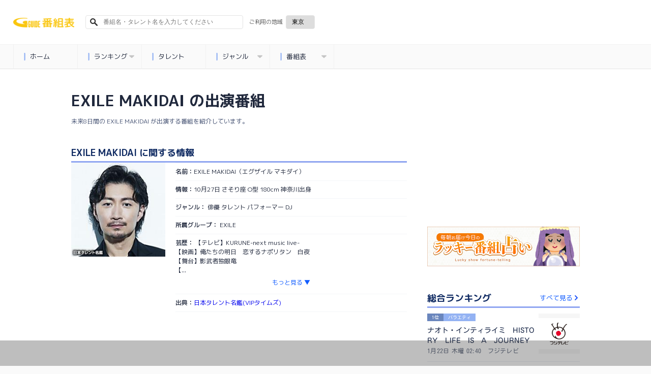

--- FILE ---
content_type: text/html; charset=utf-8
request_url: https://bangumi.org/talents/1453
body_size: 11917
content:
<!DOCTYPE html>
<html lang="ja">
<head>
  <meta http-equiv="Content-Type" content="text/html; charset=UTF-8">
  <meta http-equiv="content-language" content="ja">
  <meta http-equiv="Pragma" content="no-cache">
  <meta http-equiv="Cache-Control" content="no-cache">
  <meta http-equiv="Expires" content="0">
  <meta charset="utf-8">
  <meta name="viewport" content="width=device-width, initial-scale=1.0, user-scalable=no"/>
  <meta name="google" content="notranslate">
  <link href="https://fonts.googleapis.com/css?family=M+PLUS+1p:400,500,700,800&display=swap&subset=japanese" rel="stylesheet">
  <link rel="icon" type="image/x-icon" href="https://bangumi.org/assets/favicon-a259208a1fa8f2059791c6b31d982740b11a5cce9d925a1e713919d1986c1f46.ico" />
  <link rel="apple-touch-icon-precomposed apple-touch-icon" type="image/png" href="https://bangumi.org/assets/apple_touch_icon-cc0e0f453617a05aeda0376b38a9c4b8cddb248ea0db0ea358e3ff0c7f2d1152.png" sizes="120x120" />

  <link rel="stylesheet" href="https://bangumi.org/assets/application-38b9a2acef6e5163b30fd4f8153a8d2059e0fa3bdc88bab80cce5953a739bb57.css" media="all" data-turbolinks-track="false" />

  
  <meta name='description' content="EXILE MAKIDAI（エグザイル マキダイ）の未来8日間のテレビとラジオの出演番組情報です。"/>
  <meta name='keywords' content="EXILE MAKIDAI,テレビ,ラジオ,テレビ出演,ラジオ出演,番組,出演番組"/>
  <meta property="og:title" content="EXILE MAKIDAI（エグザイル マキダイ）の出演番組一覧 - 番組表.Gガイド[放送局公式情報満載]"/>
  <meta property='og:description' content="EXILE MAKIDAI（エグザイル マキダイ）の未来8日間のテレビとラジオの出演番組情報です。"/>
  <meta property="og:url" content="https://bangumi.org/talents/1453"/>
  <meta property="og:image" content="https://bangumi.org/assets/talent_og_image-1f3d9c7f29381312db89f0f425d72bef9914a082789bff517a17a20dfd967770.jpg">

  <link rel="canonical" href="https://bangumi.org/talents/1453"/>

  <meta name="twitter:card" content="summary_large_image">
  <meta name="twitter:title" content="EXILE MAKIDAI（エグザイル マキダイ）の出演番組一覧 - 番組表.Gガイド[放送局公式情報満載]">
  <meta name="twitter:description" content="EXILE MAKIDAI（エグザイル マキダイ）の未来8日間のテレビとラジオの出演番組情報です。">
  <meta name="twitter:image:src" content="https://bangumi.org/assets/talent_og_image-1f3d9c7f29381312db89f0f425d72bef9914a082789bff517a17a20dfd967770.jpg">
  <meta name='pv' content="{&quot;category&quot;:&quot;pv&quot;,&quot;name&quot;:&quot;EXILE MAKIDAI&quot;,&quot;talentId&quot;:1453}"/>

  <script>
    var pageSlots = [
      {
        slotName: '/80183133/ggb_talent_banner_320x100',
        sizes: [320, 100],
        divId: 'div-gpt-ad-1632707236363-0',
        hbEnabled: true,
      }, {
        slotName: '/80183133/ggb_talent_banner_320x100_for_pc',
        sizes: [320, 100],
        divId: 'div-gpt-ad-1632815889202-0',
        hbEnabled: true,
      }, {
        slotName: '/80183133/ggb_talent_banner_320x100',
        sizes: [[320, 100], [320, 50]],
        divId: 'div-gpt-ad-1710408163133-1',
        hbEnabled: true
      }, {
        slotName: '/80183133/ggb_talent_banner_320x100',
        sizes: [[320, 100], [320, 50]],
        divId: 'div-gpt-ad-1710408163133-2',
        hbEnabled: true
      }, {
        slotName: '/80183133/ggb_talent_banner_320x100',
        sizes: [[320, 100], [320, 50]],
        divId: 'div-gpt-ad-1710408163133-3',
        hbEnabled: true
      }, {
        slotName: '/80183133/ggb_talent_banner_320x100',
        sizes: [[320, 100], [320, 50]],
        divId: 'div-gpt-ad-1710408163133-4',
        hbEnabled: true
      }, {
        slotName: '/80183133/ggb_talent_banner_320x100',
        sizes: [[320, 100], [320, 50]],
        divId: 'div-gpt-ad-1710408163133-5',
        hbEnabled: true
      }, {
        slotName: '/80183133/ggb_talent_banner_320x100',
        sizes: [[320, 100], [320, 50]],
        divId: 'div-gpt-ad-1710408163133-6',
        hbEnabled: true
      }, {
        slotName: '/80183133/ggb_talent_banner_320x100',
        sizes: [[320, 100], [320, 50]],
        divId: 'div-gpt-ad-1710408163133-7',
        hbEnabled: true
      }, {
        slotName: '/80183133/ggb_talent_banner_320x100',
        sizes: [[320, 100], [320, 50]],
        divId: 'div-gpt-ad-1710408163133-8',
        hbEnabled: true
      }, {
        slotName: '/80183133/ggb_talent_banner_320x100',
        sizes: [[320, 100], [320, 50]],
        divId: 'div-gpt-ad-1710408163133-9',
        hbEnabled: true
      }, {
        slotName: '/80183133/ggb_talent_banner_320x100',
        sizes: [[320, 100], [320, 50]],
        divId: 'div-gpt-ad-1710408163133-11',
        hbEnabled: true
      }, {
        slotName: '/80183133/ggb_talent_banner_320x100',
        sizes: [[320, 100], [320, 50]],
        divId: 'div-gpt-ad-1710408163133-12',
        hbEnabled: true
      }, {
        slotName: '/80183133/ggb_talent_banner_320x100',
        sizes: [[320, 100], [320, 50]],
        divId: 'div-gpt-ad-1710408163133-13',
        hbEnabled: true
      }, {
        slotName: '/80183133/ggb_talent_banner_320x100',
        sizes: [[320, 100], [320, 50]],
        divId: 'div-gpt-ad-1710408163133-14',
        hbEnabled: true
      }, {
        slotName: '/80183133/ggb_talent_banner_320x100',
        sizes: [[320, 100], [320, 50]],
        divId: 'div-gpt-ad-1710408163133-15',
        hbEnabled: true
      }, {
        slotName: '/80183133/ggb_talent_banner_320x100',
        sizes: [[320, 100], [320, 50]],
        divId: 'div-gpt-ad-1710408163133-16',
        hbEnabled: true
      }, {
        slotName: '/80183133/ggb_talent_banner_320x100',
        sizes: [[320, 100], [320, 50]],
        divId: 'div-gpt-ad-1710408163133-17',
        hbEnabled: true
      }, {
        slotName: '/80183133/ggb_talent_banner_320x100',
        sizes: [[320, 100], [320, 50]],
        divId: 'div-gpt-ad-1710408163133-18',
        hbEnabled: true
      }, {
        slotName: '/80183133/ggb_talent_banner_320x100',
        sizes: [[320, 100], [320, 50]],
        divId: 'div-gpt-ad-1710408163133-19',
        hbEnabled: true
      },
    ];
  </script>


  <meta name="csrf-param" content="authenticity_token" />
<meta name="csrf-token" content="-dyxcVr8X3k99YO2GGJ3zz5bn2s73kHkGrxKtY3bFuWAySnqsarfHy-8Sv4xUo8BTmEv4zGVmvXGUYxMjWVtCw" />

  <title>EXILE MAKIDAI（エグザイル マキダイ）の出演番組一覧 - 番組表.Gガイド[放送局公式情報満載]</title>

      <!-- Global site tag (gtag.js) - Google Analytics -->
      <script async src="https://www.googletagmanager.com/gtag/js?id=UA-69270791-1"></script>
      <script>
        window.dataLayer = window.dataLayer || [];
        function gtag(){dataLayer.push(arguments);}
        gtag('js', new Date());
        gtag('config', 'UA-69270791-1');
      </script>

  <!-- Google Adsリマケタグ YouTube広告用 -->
  <!-- Global site tag (gtag.js) - Google Ads: 726821081 -->
  <script async src="https://www.googletagmanager.com/gtag/js?id=AW-726821081"></script>
  <script>
    window.dataLayer = window.dataLayer || [];
    function gtag(){dataLayer.push(arguments);}
    gtag('js', new Date());
    gtag('config', 'AW-726821081');
  </script>

  <!-- Google Adsリマケタグ ATRAC -->
  <script async src="https://www.googletagmanager.com/gtag/js?id=AW-11040871062"></script>
  <script>
    window.dataLayer = window.dataLayer || [];
    function gtag(){dataLayer.push(arguments);}
    gtag('js', new Date());
    gtag('config', 'AW-11040871062');
  </script>

  <script type="text/javascript" src="//j.zucks.net.zimg.jp/rt?aid=c355536b16" async></script>

  <!-- Geniee Wrapper Head Tag -->
  <script>
    window.gnshbrequest = window.gnshbrequest || {cmd:[]};
    window.gnshbrequest.cmd.push(function(){
      window.gnshbrequest.registerPassback("1552746");
      window.gnshbrequest.registerPassback("1554473");
      window.gnshbrequest.registerPassback("1578719");
      window.gnshbrequest.registerPassback("1578720");
      window.gnshbrequest.registerPassback("1578721");
      window.gnshbrequest.registerPassback("1578722");
      window.gnshbrequest.registerPassback("1590658");  // issues-569
      window.gnshbrequest.registerPassback("1591163");  // issues-569
      window.gnshbrequest.forceInternalRequest();
    });
  </script>
  <script async src="https://securepubads.g.doubleclick.net/tag/js/gpt.js"></script>
  <script async src="https://cpt.geniee.jp/hb/v1/214315/540/wrapper.min.js"></script>
  <!-- /Geniee Wrapper Head Tag -->
  <script>
  var shareSlots = [
    {
      slotName: '/80183133/ggb_footer_overlay_banner',
      sizes: [[320, 50], [728, 90], [320, 100]],
      divId: 'div-gpt-ad-1707379061182-0',
      hbEnabled: true,
    }, {
      slotName: '/80183133/ggb_right_rectangle',
      sizes: [300, 250],
      divId: 'div-gpt-ad-1710851236427-0',
      hbEnabled: true,
    }, {
      slotName: '/80183133/ggb_footer_rectangle',
      sizes: [300, 250],
      divId: 'div-gpt-ad-1710850938679-0',
      hbEnabled: true,
    }
  ];
  let allSlots = [...shareSlots];

  const hasPageSlots = () => {
    return typeof pageSlots !== "undefined" && Array.isArray(pageSlots)
  }

  if (hasPageSlots()) {
    allSlots.push(...pageSlots);
  }
</script>
<!-- load DM wrapper containing PBJS library -->
<script async src="https://micro.rubiconproject.com/prebid/dynamic/14032.js"></script>
<script async src="https://securepubads.g.doubleclick.net/tag/js/gpt.js"></script>
<script>
  console.log(allSlots);
  const FAILSAFE_TIMEOUT = 3000;
  var slot;
  var hbSlots = [];
  var nonhbSlots = [];

  window.pbjs = window.pbjs || { que: [] };
  window.googletag = window.googletag || { cmd: [] };
  googletag.cmd.push(function() {
    googletag.pubads().disableInitialLoad();
    googletag.pubads().setTargeting("area", "42");
    googletag.pubads().enableSingleRequest();
    googletag.enableServices();
    // define slots
    allSlots.forEach(function(item) {
      slot = googletag.defineSlot(item.slotName, item.sizes, item.divId);
      slot.addService(googletag.pubads());
      if (item.hbEnabled) {
        hbSlots.push(slot);
      } else {
        nonhbSlots.push(slot);
      }
    });
    if (hbSlots.length) {
      // make an async header bidding request then refresh the header bidding slots
      requestHeaderBids().then(() => {
        googletag.pubads().refresh(hbSlots);
      });
    }
    if (nonhbSlots.length) {
      // make a refresh for the non header bidding slots
      googletag.pubads().refresh(nonhbSlots);
    }
  });

  function requestHeaderBids() {
    // call async promise object for DM
    const dmRequest = new Promise(resolve => {
      // request bids through DM and resolve on bids back
      pbjs.que.push(() => {
        pbjs.rp.requestBids({
          gptSlotObjects: hbSlots,
          callback: () => {
            googletag.cmd.push(() => {
              pbjs.setTargetingForGPTAsync();
            });
            return resolve();
          }
        });
      });
    });
    // return promise object when both APS and DM promise objects are resolved or if failsafe timeout expires
    return new Promise(resolve => {
      Promise.race([
        Promise.all([dmRequest]),
        new Promise(res => setTimeout(res, FAILSAFE_TIMEOUT))
      ]).then(() => {
        resolve();
      });
    });
  }
</script>
</head>
<body>
  <div id="ca-interstitial-ad-container"></div>

<script type="text/javascript">
const isSp = window.matchMedia("(max-width: 1000px)").matches;
const caAdContainer = document.getElementById("ca-interstitial-ad-container");

const html = isSp
  ? `
    <div class="ca_profitx_ad_container ca_profitx_mediaid_5751 ca_profitx_pageid_36955">
      <div class="ca_profitx_ad" data-ca-profitx-ad data-ca-profitx-tagid="43387" data-ca-profitx-spotid="pfxad_43387" data-ca-profitx-pageid="36955"></div>
      <div class="ca_profitx_ad" data-ca-profitx-ad data-ca-profitx-tagid="43388" data-ca-profitx-spotid="pfxad_43388" data-ca-profitx-pageid="36955"></div>
    </div>
  `
  : `
    <div class="ca_profitx_ad_container ca_profitx_mediaid_5751 ca_profitx_pageid_36956">
      <div class="ca_profitx_ad" data-ca-profitx-ad data-ca-profitx-tagid="43389" data-ca-profitx-spotid="pfxad_43389" data-ca-profitx-pageid="36956"></div>
      <div class="ca_profitx_ad" data-ca-profitx-ad data-ca-profitx-tagid="43390" data-ca-profitx-spotid="pfxad_43390" data-ca-profitx-pageid="36956"></div>
    </div>
  `;

caAdContainer.innerHTML = html;

const script = document.createElement("script");
script.src = "https://cdn.caprofitx.com/media/5751/pfx.js";
script.type = "text/javascript";
script.charset = "utf-8";
script.async = true;
script.setAttribute("data-ca-profitx-js", "");
script.setAttribute(
  "data-ca-profitx-pageid",
  isSp ? "36955" : "36956"
);
document.body.appendChild(script);
console.log(`ca_profitx_ad is ${isSp ? "sp" : "pc"}`);
</script>
  <!-- DCA用DV360 remarketing用iframeタグ -->
  <!--
  Start of Floodlight Tag: Please do not remove
  Activity name of this tag: ipg_ggb_retargeting202104
  URL of the webpage where the tag is expected to be placed: https://bangumi.org/
  This tag must be placed between the <body> and </body> tags, as close as possible to the opening tag.
  Creation Date: 04/25/2021
  -->
  <script type="text/javascript">
  var axel = Math.random() + "";
  var a = axel * 10000000000000;
  document.write('<iframe src="https://10835457.fls.doubleclick.net/activityi;src=10835457;type=invmedia;cat=ipg_g00;dc_lat=;dc_rdid=;tag_for_child_directed_treatment=;tfua=;npa=;gdpr=${GDPR};gdpr_consent=${GDPR_CONSENT_755};ord=' + a + '?" width="1" height="1" frameborder="0" style="display:none"></iframe>');
  </script>
  <noscript>
  <iframe src="https://10835457.fls.doubleclick.net/activityi;src=10835457;type=invmedia;cat=ipg_g00;dc_lat=;dc_rdid=;tag_for_child_directed_treatment=;tfua=;npa=;gdpr=${GDPR};gdpr_consent=${GDPR_CONSENT_755};ord=1?" width="1" height="1" frameborder="0" style="display:none"></iframe>
  </noscript>
  <!-- End of Floodlight Tag: Please do not remove -->
  <!-- DCA用DV360 remarketing用iframeタグ / END -->



<header id="pc_header" class="hide_and_show_pc">
	<ul class="first_line">
  <li>
    <a href="/">
        <div>
          <img alt="番組表.Gガイド[放送局公式情報満載]" src="https://bangumi.org/assets/title_logo2-a8f7139a74103c437b1aaf825ca44f8ac5e7aa4982968edf8022d00763fc13ee.png" />
        </div>
    </a>
  </li>


  <li id="js-search-box-pc">
    <form action="/search" id="search_form" method="get">
      <input type="text" name="q" id="sbox-pc" placeholder="番組名・タレント名を入力してください">
      <input type="hidden" name="area_code" id="search_area_code_pc">
      <img src="https://bangumi.org/assets/fa-search-fa300afd28b05b8649c0bf4266b070b3d9c01d3833d3f845bfc3a02f327eef1a.svg">
    </form>
  </li>

  <li class="selection_region" id="selection-region">
    <form id="selection_region">
      <p>ご利用の地域</p>
      <div class="btn-select">
        <select name="areaSection" id="pcAreaSection" class="select"><option value="1">札幌</option>
<option value="8">函館</option>
<option value="3">旭川</option>
<option value="9">帯広</option>
<option value="10">釧路</option>
<option value="12">北見</option>
<option value="6">室蘭</option>
<option value="13">青森</option>
<option value="16">岩手</option>
<option value="19">宮城</option>
<option value="22">秋田</option>
<option value="25">山形</option>
<option value="28">福島</option>
<option selected="selected" value="42">東京</option>
<option value="45">神奈川</option>
<option value="37">埼玉</option>
<option value="40">千葉</option>
<option value="31">茨城</option>
<option value="33">栃木</option>
<option value="35">群馬</option>
<option value="50">山梨</option>
<option value="51">長野</option>
<option value="56">新潟</option>
<option value="73">愛知</option>
<option value="60">石川</option>
<option value="67">静岡</option>
<option value="62">福井</option>
<option value="58">富山</option>
<option value="76">三重</option>
<option value="64">岐阜</option>
<option value="84">大阪</option>
<option value="81">京都</option>
<option value="85">兵庫</option>
<option value="93">和歌山</option>
<option value="91">奈良</option>
<option value="79">滋賀</option>
<option value="101">広島</option>
<option value="98">岡山</option>
<option value="96">島根</option>
<option value="95">鳥取</option>
<option value="105">山口</option>
<option value="112">愛媛</option>
<option value="110">香川</option>
<option value="109">徳島</option>
<option value="116">高知</option>
<option value="117">福岡</option>
<option value="126">熊本</option>
<option value="123">長崎</option>
<option value="131">鹿児島</option>
<option value="129">宮崎</option>
<option value="127">大分</option>
<option value="122">佐賀</option>
<option value="134">沖縄</option>
<option value="120">北九州</option></select>
      </div>
    </form>
  </li>
</ul>

	<nav class="category_menu_pull_down" itemscope="itemscope" itemtype="http://schema.org/SiteNavigationElement">
  <ul id="menu">
    <li><a href="/" class="js-logging" data-content="{&quot;category&quot;:&quot;event&quot;,&quot;action&quot;:&quot;menu_click&quot;,&quot;menu&quot;:&quot;home&quot;}"><img class="stop" src="https://bangumi.org/assets/fa-stop-2f7ec92eec8490057f67a85c7b238752f39aea58cacdfdfe87bc2ae343022eca.svg">ホーム</a>
    </li>
    <li><a class="js-logging" data-content="{&quot;category&quot;:&quot;event&quot;,&quot;action&quot;:&quot;menu_click&quot;,&quot;menu&quot;:&quot;home&quot;}"><img class="stop" src="https://bangumi.org/assets/fa-stop-2f7ec92eec8490057f67a85c7b238752f39aea58cacdfdfe87bc2ae343022eca.svg">ランキング<img class="down" src="https://bangumi.org/assets/fa-caret-down-6665ac125ebe7cc14d2c06ff6255906f1d5e3a5ac5c3ed911ddcc8200b97419b.svg"></a>
      <ul class="sub">
        <li><a href="/ranking/" class="js-logging" data-content="{&quot;category&quot;:&quot;event&quot;,&quot;action&quot;:&quot;menu_click&quot;,&quot;menu&quot;:&quot;ranking&quot;}"><img class="stop" src="https://bangumi.org/assets/fa-stop-2f7ec92eec8490057f67a85c7b238752f39aea58cacdfdfe87bc2ae343022eca.svg">総合</a></li>
        <li><a href="/ranking/?genre_id=2" class="js-logging" data-content="{&quot;category&quot;:&quot;event&quot;,&quot;action&quot;:&quot;menu_click&quot;,&quot;menu&quot;:&quot;ranking&quot;}"><img class="stop" src="https://bangumi.org/assets/fa-stop-2f7ec92eec8490057f67a85c7b238752f39aea58cacdfdfe87bc2ae343022eca.svg">ドラマ</a></li>
        <li><a href="/ranking/?genre_id=5" class="js-logging" data-content="{&quot;category&quot;:&quot;event&quot;,&quot;action&quot;:&quot;menu_click&quot;,&quot;menu&quot;:&quot;ranking&quot;}"><img class="stop" src="https://bangumi.org/assets/fa-stop-2f7ec92eec8490057f67a85c7b238752f39aea58cacdfdfe87bc2ae343022eca.svg">バラエティ</a></li>
        <li><a href="/ranking/?genre_id=8" class="js-logging" data-content="{&quot;category&quot;:&quot;event&quot;,&quot;action&quot;:&quot;menu_click&quot;,&quot;menu&quot;:&quot;ranking&quot;}"><img class="stop" src="https://bangumi.org/assets/fa-stop-2f7ec92eec8490057f67a85c7b238752f39aea58cacdfdfe87bc2ae343022eca.svg">アニメ</a></li>
        <li><a href="/ranking/?genre_id=4" class="js-logging" data-content="{&quot;category&quot;:&quot;event&quot;,&quot;action&quot;:&quot;menu_click&quot;,&quot;menu&quot;:&quot;ranking&quot;}"><img class="stop" src="https://bangumi.org/assets/fa-stop-2f7ec92eec8490057f67a85c7b238752f39aea58cacdfdfe87bc2ae343022eca.svg">音楽</a></li>
        <li><a href="/ranking/?genre_id=3" class="js-logging" data-content="{&quot;category&quot;:&quot;event&quot;,&quot;action&quot;:&quot;menu_click&quot;,&quot;menu&quot;:&quot;ranking&quot;}"><img class="stop" src="https://bangumi.org/assets/fa-stop-2f7ec92eec8490057f67a85c7b238752f39aea58cacdfdfe87bc2ae343022eca.svg">スポーツ</a></li>
      </ul>
    </li>
    <li><a href="/talents/" class="js-logging" data-content="{&quot;category&quot;:&quot;event&quot;,&quot;action&quot;:&quot;menu_click&quot;,&quot;menu&quot;:&quot;talents&quot;}"><img class="stop" src="https://bangumi.org/assets/fa-stop-2f7ec92eec8490057f67a85c7b238752f39aea58cacdfdfe87bc2ae343022eca.svg">タレント</a>
    </li>
    <li><a class="js-logging" data-content="{&quot;category&quot;:&quot;event&quot;,&quot;action&quot;:&quot;menu_click&quot;,&quot;menu&quot;:&quot;genres&quot;}"><img class="stop" src="https://bangumi.org/assets/fa-stop-2f7ec92eec8490057f67a85c7b238752f39aea58cacdfdfe87bc2ae343022eca.svg">ジャンル<img class="down" src="https://bangumi.org/assets/fa-caret-down-6665ac125ebe7cc14d2c06ff6255906f1d5e3a5ac5c3ed911ddcc8200b97419b.svg"></a>
      <ul class="sub">
        <li><a href="/genres/drama" class="js-logging" data-content="{&quot;category&quot;:&quot;event&quot;,&quot;action&quot;:&quot;menu_click&quot;,&quot;menu&quot;:&quot;genres&quot;}"><img class="stop" src="https://bangumi.org/assets/fa-stop-2f7ec92eec8490057f67a85c7b238752f39aea58cacdfdfe87bc2ae343022eca.svg">ドラマ</a></li>
        <li><a href="/genres/anime" class="js-logging" data-content="{&quot;category&quot;:&quot;event&quot;,&quot;action&quot;:&quot;menu_click&quot;,&quot;menu&quot;:&quot;genres&quot;}"><img class="stop" src="https://bangumi.org/assets/fa-stop-2f7ec92eec8490057f67a85c7b238752f39aea58cacdfdfe87bc2ae343022eca.svg">アニメ</a></li>
        <li><a href="/genres/variety" class="js-logging" data-content="{&quot;category&quot;:&quot;event&quot;,&quot;action&quot;:&quot;menu_click&quot;,&quot;menu&quot;:&quot;genres&quot;}"><img class="stop" src="https://bangumi.org/assets/fa-stop-2f7ec92eec8490057f67a85c7b238752f39aea58cacdfdfe87bc2ae343022eca.svg">バラエティ</a></li>
        <li><a href="/genres/music" class="js-logging" data-content="{&quot;category&quot;:&quot;event&quot;,&quot;action&quot;:&quot;menu_click&quot;,&quot;menu&quot;:&quot;genres&quot;}"><img class="stop" src="https://bangumi.org/assets/fa-stop-2f7ec92eec8490057f67a85c7b238752f39aea58cacdfdfe87bc2ae343022eca.svg">音楽</a></li>
        <li><a href="/genres/sports" class="js-logging" data-content="{&quot;category&quot;:&quot;event&quot;,&quot;action&quot;:&quot;menu_click&quot;,&quot;menu&quot;:&quot;genres&quot;}"><img class="stop" src="https://bangumi.org/assets/fa-stop-2f7ec92eec8490057f67a85c7b238752f39aea58cacdfdfe87bc2ae343022eca.svg">スポーツ</a></li>
        <li><a href="/genres/movie" class="js-logging" data-content="{&quot;category&quot;:&quot;event&quot;,&quot;action&quot;:&quot;menu_click&quot;,&quot;menu&quot;:&quot;genres&quot;}"><img class="stop" src="https://bangumi.org/assets/fa-stop-2f7ec92eec8490057f67a85c7b238752f39aea58cacdfdfe87bc2ae343022eca.svg">映画</a></li>
      </ul>
    </li>
    <li><a class="js-logging" data-content="{&quot;category&quot;:&quot;event&quot;,&quot;action&quot;:&quot;menu_click&quot;,&quot;menu&quot;:&quot;td&quot;}"><img class="stop" src="https://bangumi.org/assets/fa-stop-2f7ec92eec8490057f67a85c7b238752f39aea58cacdfdfe87bc2ae343022eca.svg">番組表<img class="down" src="https://bangumi.org/assets/fa-caret-down-6665ac125ebe7cc14d2c06ff6255906f1d5e3a5ac5c3ed911ddcc8200b97419b.svg"></a>
      <ul class="sub">
        <li><a href="/epg/td?broad_cast_date=20260121&amp;ggm_group_id=42" class="js-logging" data-content="{&quot;category&quot;:&quot;event&quot;,&quot;action&quot;:&quot;menu_click&quot;,&quot;menu&quot;:&quot;td&quot;}"><img class="stop" src="https://bangumi.org/assets/fa-stop-2f7ec92eec8490057f67a85c7b238752f39aea58cacdfdfe87bc2ae343022eca.svg">地上波</a></li>
        <li><a href="/epg/bs?broad_cast_date=20260121" class="js-logging" data-content="{&quot;category&quot;:&quot;event&quot;,&quot;action&quot;:&quot;menu_click&quot;,&quot;menu&quot;:&quot;bs&quot;}"><img class="stop" src="https://bangumi.org/assets/fa-stop-2f7ec92eec8490057f67a85c7b238752f39aea58cacdfdfe87bc2ae343022eca.svg">BS</a></li>
        <li><a href="/epg/cs?broad_cast_date=20260121" class="js-logging" data-content="{&quot;category&quot;:&quot;event&quot;,&quot;action&quot;:&quot;menu_click&quot;,&quot;menu&quot;:&quot;cs&quot;}"><img class="stop" src="https://bangumi.org/assets/fa-stop-2f7ec92eec8490057f67a85c7b238752f39aea58cacdfdfe87bc2ae343022eca.svg">CS</a></li>
        <li><a href="/epg/radio?broad_cast_date=20260121&amp;ggm_group_id=42" class="js-logging" data-content="{&quot;category&quot;:&quot;event&quot;,&quot;action&quot;:&quot;menu_click&quot;,&quot;menu&quot;:&quot;radio&quot;}"><img class="stop" src="https://bangumi.org/assets/fa-stop-2f7ec92eec8490057f67a85c7b238752f39aea58cacdfdfe87bc2ae343022eca.svg">ラジオ</a></li>
      </ul>
    </li>
    <div class="cb"></div>
  </ul>
</nav>
</header>

<header id="mobile_header" class="hide_and_show_mobile">
  <ul class="first_line">
  <li class="menu_button">
    <img id="slide-menu" src="https://bangumi.org/assets/fa-bars-0f8eb4ff1a18ad8173402a59c3849352e2cc1a8d46d208e6ccf3cf3ef1aed03c.svg">
  </li>
  <li class="title_logo">
    <a href="/">
        <div>
          <img class="logo" alt="番組表.Gガイド[放送局公式情報満載]" src="https://bangumi.org/assets/title_logo2-a8f7139a74103c437b1aaf825ca44f8ac5e7aa4982968edf8022d00763fc13ee.png" />
        </div>
    </a>
  </li>


  <li id="selection-region">
    <form id="selection_region">
      <div class="btn-select">
        <select name="areaSection" id="spAreaSection" class="select"><option value="1">札幌</option>
<option value="8">函館</option>
<option value="3">旭川</option>
<option value="9">帯広</option>
<option value="10">釧路</option>
<option value="12">北見</option>
<option value="6">室蘭</option>
<option value="13">青森</option>
<option value="16">岩手</option>
<option value="19">宮城</option>
<option value="22">秋田</option>
<option value="25">山形</option>
<option value="28">福島</option>
<option selected="selected" value="42">東京</option>
<option value="45">神奈川</option>
<option value="37">埼玉</option>
<option value="40">千葉</option>
<option value="31">茨城</option>
<option value="33">栃木</option>
<option value="35">群馬</option>
<option value="50">山梨</option>
<option value="51">長野</option>
<option value="56">新潟</option>
<option value="73">愛知</option>
<option value="60">石川</option>
<option value="67">静岡</option>
<option value="62">福井</option>
<option value="58">富山</option>
<option value="76">三重</option>
<option value="64">岐阜</option>
<option value="84">大阪</option>
<option value="81">京都</option>
<option value="85">兵庫</option>
<option value="93">和歌山</option>
<option value="91">奈良</option>
<option value="79">滋賀</option>
<option value="101">広島</option>
<option value="98">岡山</option>
<option value="96">島根</option>
<option value="95">鳥取</option>
<option value="105">山口</option>
<option value="112">愛媛</option>
<option value="110">香川</option>
<option value="109">徳島</option>
<option value="116">高知</option>
<option value="117">福岡</option>
<option value="126">熊本</option>
<option value="123">長崎</option>
<option value="131">鹿児島</option>
<option value="129">宮崎</option>
<option value="127">大分</option>
<option value="122">佐賀</option>
<option value="134">沖縄</option>
<option value="120">北九州</option></select>
      </div>
    </form>
  </li>
</ul>


  <div id="js-search-box-sp" class="second_line">
    <form action="/search" id="search_form" method="get">
      <input type="text" name="q" id="sbox-sp" placeholder="番組名・タレント名を入力してください">
      <input type="hidden" name="area_code" id="search_area_code_sp">
      <img src="https://bangumi.org/assets/fa-search-fa300afd28b05b8649c0bf4266b070b3d9c01d3833d3f845bfc3a02f327eef1a.svg">
    </form>
  </div>

    <div class="container-menu">
    <ul class="catch-menu">
      <li class="epg">
        <a href="/epg/td?broad_cast_date=20260121&amp;ggm_group_id=42&click_epg_in_menu" class="js-logging" data-content="{&quot;category&quot;:&quot;event&quot;,&quot;action&quot;:&quot;menu_click&quot;,&quot;menu&quot;:&quot;epg&quot;}"
        onclick="gtag('event', 'click_epg_in_menu', {'event_category': 'catch_menu'});">番組表</a>
      </li>
      <li class="drama">
        <a href="/genres/drama?click_drama_in_menu" class="js-logging" data-content="{&quot;category&quot;:&quot;event&quot;,&quot;action&quot;:&quot;menu_click&quot;,&quot;menu&quot;:&quot;drama&quot;}"
        onclick="gtag('event', 'click_drama_in_menu', {'event_category': 'catch_menu'});">ドラマ</a>
      </li>
      <li class="anime">
        <a href="/genres/anime?click_anime_in_menu" class="js-logging" data-content="{&quot;category&quot;:&quot;event&quot;,&quot;action&quot;:&quot;menu_click&quot;,&quot;menu&quot;:&quot;anime&quot;}"
        onclick="gtag('event', 'click_anime_in_menu', {'event_category': 'catch_menu'});">アニメ</a>
      </li>
      <li class="music">
        <a href="/ranking/?genre_id=4&click_music_in_menu" class="js-logging" data-content="{&quot;category&quot;:&quot;event&quot;,&quot;action&quot;:&quot;menu_click&quot;,&quot;menu&quot;:&quot;music&quot;}"
        onclick="gtag('event', 'click_music_in_menu', {'event_category': 'catch_menu'});">音楽</a>
      </li>
      <li class="sports">
        <a href="/ranking/?genre_id=3&click_sports_in_menu" class="js-logging" data-content="{&quot;category&quot;:&quot;event&quot;,&quot;action&quot;:&quot;menu_click&quot;,&quot;menu&quot;:&quot;sports&quot;}"
        onclick="gtag('event', 'click_sports_in_menu', {'event_category': 'catch_menu'});">スポーツ</a>
      </li>
      <li class="ranking">
        <a href="/ranking/?click_ranking_in_menu" class="js-logging" data-content="{&quot;category&quot;:&quot;event&quot;,&quot;action&quot;:&quot;menu_click&quot;,&quot;menu&quot;:&quot;ranking&quot;}"
        onclick="gtag('event', 'click_ranking_in_menu', {'event_category': 'catch_menu'});">ランキング</a>
      </li>
      <li class="talent">
        <a href="/talents/?click_talent_in_menu" class="js-logging" data-content="{&quot;category&quot;:&quot;event&quot;,&quot;action&quot;:&quot;menu_click&quot;,&quot;menu&quot;:&quot;talent&quot;}"
        onclick="gtag('event', 'click_talent_in_menu', {'event_category': 'catch_menu'});">タレント</a>
      </li>
      <li class="home">
        <a href="/?click_home_in_menu" class="js-logging" data-content="{&quot;category&quot;:&quot;event&quot;,&quot;action&quot;:&quot;menu_click&quot;,&quot;menu&quot;:&quot;home&quot;}"
        onclick="gtag('event', 'click_home_in_menu', {'event_category': 'catch_menu'});">ホーム</a>
      </li>
    </ul>
  </div>
  <div class="cb"></div>

</header>

<section id="mobile_menu">
  <nav>
    <div class="menu_list">
      <ul>
        <li class="subtitle" itemprop="name">
          <p>コンテンツ</p>
        </li>
        <li class="button" itemprop="name">
          <a href="/" class="js-logging" data-content="{&quot;category&quot;:&quot;event&quot;,&quot;action&quot;:&quot;menu_click&quot;,&quot;menu&quot;:&quot;home&quot;}">
            <p>ホーム</p>
          </a>
        </li>
        <li class="button" itemprop="name">
          <a href="/talents/" class="js-logging" data-content="{&quot;category&quot;:&quot;event&quot;,&quot;action&quot;:&quot;menu_click&quot;,&quot;menu&quot;:&quot;talents&quot;}">
            <p>タレント</p>
          </a>
        </li>

        <li class="subtitle" itemprop="name">
          <p>今日注目の番組ランキング</p>
        </li>
        <li class="button" itemprop="name">
          <a href="/ranking/" class="js-logging" data-content="{&quot;category&quot;:&quot;event&quot;,&quot;action&quot;:&quot;menu_click&quot;,&quot;menu&quot;:&quot;ranking&quot;}">
            <p>総合ランキング</p>
          </a>
        </li>
        <li class="button" itemprop="name">
          <a href="/ranking/?genre_id=2" class="js-logging" data-content="{&quot;category&quot;:&quot;event&quot;,&quot;action&quot;:&quot;menu_click&quot;,&quot;menu&quot;:&quot;ranking&quot;}">
            <p>ドラマランキング</p>
          </a>
        </li>
        <li class="button" itemprop="name">
          <a href="/ranking/?genre_id=5" class="js-logging" data-content="{&quot;category&quot;:&quot;event&quot;,&quot;action&quot;:&quot;menu_click&quot;,&quot;menu&quot;:&quot;ranking&quot;}">
            <p>バラエティランキング</p>
          </a>
        </li>
        <li class="button" itemprop="name">
          <a href="/ranking/?genre_id=8" class="js-logging" data-content="{&quot;category&quot;:&quot;event&quot;,&quot;action&quot;:&quot;menu_click&quot;,&quot;menu&quot;:&quot;ranking&quot;}">
            <p>アニメランキング</p>
          </a>
        </li>
        <li class="button" itemprop="name">
          <a href="/ranking/?genre_id=4" class="js-logging" data-content="{&quot;category&quot;:&quot;event&quot;,&quot;action&quot;:&quot;menu_click&quot;,&quot;menu&quot;:&quot;ranking&quot;}">
            <p>音楽ランキング</p>
          </a>
        </li>
        <li class="button" itemprop="name">
          <a href="/ranking/?genre_id=3" class="js-logging" data-content="{&quot;category&quot;:&quot;event&quot;,&quot;action&quot;:&quot;menu_click&quot;,&quot;menu&quot;:&quot;ranking&quot;}">
            <p>スポーツランキング</p>
          </a>
        </li>
        <li class="subtitle" itemprop="name">
          <p>番組表</p>
        </li>
        <li class="button" itemprop="name">
          <a href="/epg/td?broad_cast_date=20260121&amp;ggm_group_id=42" class="js-logging" data-content="{&quot;category&quot;:&quot;event&quot;,&quot;action&quot;:&quot;menu_click&quot;,&quot;menu&quot;:&quot;td&quot;}">
            <p>地上波番組表</p>
          </a>
        </li>
        <li class="button" itemprop="name">
          <a href="/epg/bs?broad_cast_date=20260121" class="js-logging" data-content="{&quot;category&quot;:&quot;event&quot;,&quot;action&quot;:&quot;menu_click&quot;,&quot;menu&quot;:&quot;bs&quot;}">
            <p>BS番組表</p>
          </a>
        </li>
        <li class="button" itemprop="name">
          <a href="/epg/cs?broad_cast_date=20260121" class="js-logging" data-content="{&quot;category&quot;:&quot;event&quot;,&quot;action&quot;:&quot;menu_click&quot;,&quot;menu&quot;:&quot;cs&quot;}">
            <p>CS番組表</p>
          </a>
        </li>
        <li class="button" itemprop="name">
          <a href="/epg/radio?broad_cast_date=20260121&amp;ggm_group_id=42" class="js-logging" data-content="{&quot;category&quot;:&quot;event&quot;,&quot;action&quot;:&quot;menu_click&quot;,&quot;menu&quot;:&quot;radio&quot;}">
            <p>ラジオ番組表</p>
          </a>
        </li>
        <li class="subtitle" itemprop="name">
          <p>ジャンル</p>
        </li>
        <li class="button" itemprop="name">
          <a href="/genres/drama" class="js-logging" data-content="{&quot;category&quot;:&quot;event&quot;,&quot;action&quot;:&quot;menu_click&quot;,&quot;menu&quot;:&quot;genres&quot;}">
            <p>ドラマ</p>
          </a>
        </li>
        <li class="button" itemprop="name">
          <a href="/genres/anime" class="js-logging" data-content="{&quot;category&quot;:&quot;event&quot;,&quot;action&quot;:&quot;menu_click&quot;,&quot;menu&quot;:&quot;genres&quot;}">
            <p>アニメ</p>
          </a>
        </li>
        <li class="button" itemprop="name">
          <a href="/genres/variety" class="js-logging" data-content="{&quot;category&quot;:&quot;event&quot;,&quot;action&quot;:&quot;menu_click&quot;,&quot;menu&quot;:&quot;genres&quot;}">
            <p>バラエティ</p>
          </a>
        </li>
        <li class="button" itemprop="name">
          <a href="/genres/music" class="js-logging" data-content="{&quot;category&quot;:&quot;event&quot;,&quot;action&quot;:&quot;menu_click&quot;,&quot;menu&quot;:&quot;genres&quot;}">
            <p>音楽</p>
          </a>
        </li>
        <li class="button" itemprop="name">
          <a href="/genres/sports" class="js-logging" data-content="{&quot;category&quot;:&quot;event&quot;,&quot;action&quot;:&quot;menu_click&quot;,&quot;menu&quot;:&quot;genres&quot;}">
            <p>スポーツ</p>
          </a>
        </li>
        <li class="button" itemprop="name">
          <a href="/genres/movie" class="js-logging" data-content="{&quot;category&quot;:&quot;event&quot;,&quot;action&quot;:&quot;menu_click&quot;,&quot;menu&quot;:&quot;genres&quot;}">
            <p>映画</p>
          </a>
        </li>
        <li class="subtitle">
          <p>サポート</p>
        </li>
        <li class="button" itemprop="name">
          <a href="https://ipg.co.jp/">
            <p>会社概要</p>
          </a>
        </li>
        <li class="button" itemprop="name">
          <a href="/policies/user_policy">
            <p>利用規約</p>
          </a>
        </li>
        <li class="button" itemprop="name">
          <a href="https://www.ipg.co.jp/privacypolicy" target="_blank" rel="noopener noreferrer">
            <p>プライバシーポリシー</p>
          </a>
        </li>
        <li class="button" itemprop="name">
          <a href="/policies/privacy_policy">
            <p>当サイトにおける個人情報の取り扱い</p>
          </a>
        </li>
        <li class="button" itemprop="name">
          <a href="/inquiries">
            <p>お問い合わせ</p>
          </a>
        </li>
      </ul>
    </div>
    <section id="close-button">
      <img id="sub-menu-closer" src="https://bangumi.org/assets/fa-times-4a348e2d856aa2155ec8f72cc7da5a109ed53993a40ff5dcaa8ba56b1cb28355.svg">
    </section>
  </nav>
</section>


<script type="application/ld+json">
{
  "@context": "https://schema.org",
  "@type": "BreadcrumbList",
  "itemListElement": [{
    "@type": "ListItem",
    "position": 1,
    "name": "テレビ番組表Gガイド トップ",
    "item": "https://bangumi.org"
  },{
    "@type": "ListItem",
    "position": 2,
    "name": "タレント",
    "item": "https://bangumi.org/talents/"
  },{
    "@type": "ListItem",
    "position": 3,
    "name": "EXILE MAKIDAI （エグザイル マキダイ）",
    "item": "https://bangumi.org/talents/1453"
  }]
}
</script>


<section class="talent webbase" id="main-content">
  <main>
    <!-- -------------left------------- -->
    <div id="left_column">
      <div id="ggb_talent_detail">

        <div class="page_title">
          <h1>EXILE MAKIDAI の出演番組</h1>
          <p class="overview">未来8日間の EXILE MAKIDAI が出演する番組を紹介しています。</p>
        </div>
        <div class="talent_information">
          <div class="h2_box">
            <h2>EXILE MAKIDAI に関する情報</h2>
          </div>

          <!-- picturePath -->
            <div class="left">
              <img alt="EXILE MAKIDAI（エグザイル マキダイ）" class="talent_img" src="https://api2.bangumi.org/repix/monomedia/talent/M06-0675-230115.jpg" />
            </div>


          <div class="right">
            <ul>
              <li>
                <span>名前：</span>EXILE MAKIDAI（エグザイル マキダイ）
              </li>
                <li><span>情報：</span>10月27日
                  さそり座
                  O型
                  180cm
                  神奈川出身
                </li>

              <div>
                  <li>
    <span>ジャンル：</span>

    <p class="text-limit inline" id="ジャンル">
        俳優 タレント パフォーマー DJ
    </p>



  </li>















  <li>
    <span>所属グループ：</span>

    <p class="text-limit inline" id="所属グループ">
        EXILE
    </p>



  </li>





  <li>
    <span>芸歴：</span>

    <p class="text-limit inline" id="芸歴">
          【テレビ】KURUNE-next music live-
          <br/>
          【映画】俺たちの明日　恋するナポリタン　白夜
          <br/>
          【舞台】影武者独眼竜
          <br/>
          【CDアルバム】360° ChamberZ（PKCZ（R））　19-Road to AMAZING WORLD-（EXILE）
          <br/>
          【デジタルシングル】もういいじゃん（PKCZ（R））　GLAMOROUS（PKCZ（R））
              </p>


      <div class="talent-more-btn btn_left">
        <a class="js-more-info js-logging" data-content="{&quot;category&quot;:&quot;event&quot;,&quot;action&quot;:&quot;tap_more_bio&quot;,&quot;name&quot;:&quot;EXILE MAKIDAI&quot;,&quot;talentId&quot;:1453}" data-text="【テレビ】KURUNE-next music live-\n【映画】俺たちの明日　恋するナポリタン　白夜\n【舞台】影武者独眼竜\n【CDアルバム】360° ChamberZ（PKCZ（R））　19-Road to AMAZING WORLD-（EXILE）\n【デジタルシングル】もういいじゃん（PKCZ（R））　GLAMOROUS（PKCZ（R））" data-title="芸歴">もっと見る ▼</a>
      </div>

  </li>



                  <li>
                    <span>出典：</span><a href="https://www.vip-times.co.jp/" target="_blank" rel="noopener">日本タレント名鑑(VIPタイムズ)</a>
                  </li>
              </div>
            </ul>
          </div>
        </div>

        <div class="ad_talent_banner">
    <div class="ad_talent_banner_item">
        <div id='div-gpt-ad-1632707236363-0' style='min-width: 320px; min-height: 100px;'>
            <script>
            googletag.cmd.push(function() { googletag.display('div-gpt-ad-1632707236363-0'); });
            </script>
        </div>
    </div>
</div>

        <div class="programlist" id="programlist"></div>

        <script>
            const fetchSubContents = async () => {
                const endpoint = "/talents/1453/programs";
                try {
                    const response = await fetch(endpoint, {
                        mode: 'cors',
                        credentials: 'same-origin',
                    });
                    if (!response.ok) {
                        throw new Error('Network response was not ok.');
                    }
                    const htmlText = await response.text();
                    const parser = new DOMParser();
                    return parser.parseFromString(htmlText, 'text/html');
                } catch (error) {
                    console.error('Error fetching content:', error);
                }
            };

            const inPageLink = (href) => href.includes("#");

            const hasTalentPrograms = (data) => {
                const spans = data.querySelectorAll('.shortcut-link span');
                const numbers = Array.from(spans).map(span => parseInt(span.textContent.trim(), 10));
                return numbers.some(num => num !== 0);
            };

            const appendPrograms = (data, originDOM) => {
                if (originDOM && data) {
                    if (exists_yahoo_key()) {
                        const links = data.querySelectorAll("a");
                        attach_yahoo_key_by_links(links)
                    }
                    originDOM.insertAdjacentHTML('beforeend', data.innerHTML);
                }
            };

            const removeRobotsMetaTag = () => {
                const robotsMeta = document.querySelector('meta[name="robots"]');
                if (robotsMeta) {
                    robotsMeta.remove();
                }
            };

            document.addEventListener("DOMContentLoaded", function () {
                (async () => {
                    const htmlDOM = await fetchSubContents();
                    if (!htmlDOM) return;

                    const data = htmlDOM.getElementById("programlist");
                    const originDOM = document.getElementById("programlist");
                    const isPrd = true;
                    if (isPrd && hasTalentPrograms(data)) {
                        removeRobotsMetaTag();
                    }
                    appendPrograms(data, originDOM);
                })();
            });
        </script>

      </div>
    </div>

    <!-- -------shareButton------- -->
    <ul class="share_button talent mobile">
      <a href="https://twitter.com/intent/tweet?text=%20%23EXILEMAKIDAI%20%EF%BC%88%E3%82%A8%E3%82%B0%E3%82%B6%E3%82%A4%E3%83%AB%20%E3%83%9E%E3%82%AD%E3%83%80%E3%82%A4%EF%BC%89%E3%81%AE%E3%83%86%E3%83%AC%E3%83%93%E5%87%BA%E6%BC%94%E7%95%AA%E7%B5%84%E4%B8%80%E8%A6%A7%20-%20%E7%95%AA%E7%B5%84%E8%A1%A8.G%E3%82%AC%E3%82%A4%E3%83%89%5B%E6%94%BE%E9%80%81%E5%B1%80%E5%85%AC%E5%BC%8F%E6%83%85%E5%A0%B1%E6%BA%80%E8%BC%89%5D&amp;lang=ja&amp;url=https%3A%2F%2Fbangumi.org%2Ftalents%2F1453%3Ffrom%3Dx" class="js-logging" data-content="{&quot;category&quot;:&quot;event&quot;,&quot;action&quot;:&quot;share&quot;,&quot;name&quot;:&quot;EXILE MAKIDAI&quot;,&quot;talentId&quot;:1453,&quot;sns&quot;:&quot;x&quot;}">
        <li class="x"><img src="https://bangumi.org/assets/icon_x-f27cb5d5323c8511e5516fef65d8cd02ba4a3cc2564222678d5c2a216be4e3ee.png" /></li>
      </a>
      <a href="https://www.facebook.com/sharer.php?u=https%3A%2F%2Fbangumi.org%2Ftalents%2F1453%3Ffrom%3Dfb&amp;t=EXILE%20MAKIDAI" class="js-logging" data-content="{&quot;category&quot;:&quot;event&quot;,&quot;action&quot;:&quot;share&quot;,&quot;name&quot;:&quot;EXILE MAKIDAI&quot;,&quot;talentId&quot;:1453,&quot;sns&quot;:&quot;fb&quot;}">
        <li class="facebook"><img src="https://bangumi.org/assets/icon_facebook-658d3c8baea7dafcd0c414d50bf7cef369b85676c2cc9d1506e72f08224d0f9b.png" /></li>
      </a>
      <a href="//line.me/R/msg/text/?EXILE%20MAKIDAI%EF%BC%88%E3%82%A8%E3%82%B0%E3%82%B6%E3%82%A4%E3%83%AB%20%E3%83%9E%E3%82%AD%E3%83%80%E3%82%A4%EF%BC%89%E3%81%AE%E3%83%86%E3%83%AC%E3%83%93%E5%87%BA%E6%BC%94%E7%95%AA%E7%B5%84%E4%B8%80%E8%A6%A7%20-%20%E7%95%AA%E7%B5%84%E8%A1%A8.G%E3%82%AC%E3%82%A4%E3%83%89%5B%E6%94%BE%E9%80%81%E5%B1%80%E5%85%AC%E5%BC%8F%E6%83%85%E5%A0%B1%E6%BA%80%E8%BC%89%5D%0Ahttps%3A%2F%2Fbangumi.org%2Ftalents%2F1453%3Ffrom%3Dline" class="js-logging" data-content="{&quot;category&quot;:&quot;event&quot;,&quot;action&quot;:&quot;share&quot;,&quot;name&quot;:&quot;EXILE MAKIDAI&quot;,&quot;talentId&quot;:1453,&quot;sns&quot;:&quot;line&quot;}">
        <li class="icon_line"><img src="https://bangumi.org/assets/icon_line-7ba6d2b089cf9884f828db444f95abdc27f9752a26e44a0d0a49f61033dff6a3.png" /></li>
      </a>
    </ul>

    <!-- -------------right------------- -->
    <div id="right_column">
  <div id="ad_right_column_rectangle">
    <!-- /80183133/ggb_right_rectangle -->
<div id='div-gpt-ad-1710851236427-0' style='min-width: 300px; min-height: 250px;'>
  <script>
    googletag.cmd.push(function() { googletag.display('div-gpt-ad-1710851236427-0'); });
  </script>
</div>

  </div>
  <div class="fortune_telling_banner">
    <a class="js-logging" data-content="{&quot;category&quot;:&quot;event&quot;,&quot;action&quot;:&quot;fortune_banner_click&quot;}" href="/horoscope"><img alt="ラッキー番組占い" src="https://bangumi.org/assets/banner_03-434528caaa3aa70653f2e05f05f765e1a00ebac2a097437bb87be8074e127b43.jpg" /></a>
  </div>
    <div class="h2_box">
      <h2>総合ランキング</h2>
      <a href="/ranking/" class="js-logging" data-content="{&quot;category&quot;:&quot;event&quot;,&quot;action&quot;:&quot;ranking_link_click&quot;,&quot;genre_id&quot;:&quot;-&quot;}">すべて見る<img src="https://bangumi.org/assets/fa-chevron-right-blue-19cf0002498b6c301059f29c86afbb9d545a90f9edfa47175c76deaa74216b68.svg"></a>
    </div>
    <div class="plc_box">
      <ul class="program_list_convertible" id="allGenres"></ul>
    </div>

    <div class="h2_box">
      <h2>ドラマ</h2>
      <a href="/ranking/?genre_id=2" class="js-logging" data-content="{&quot;category&quot;:&quot;event&quot;,&quot;action&quot;:&quot;ranking_link_click&quot;,&quot;genre_id&quot;:&quot;2&quot;}">すべて見る<img src="https://bangumi.org/assets/fa-chevron-right-blue-19cf0002498b6c301059f29c86afbb9d545a90f9edfa47175c76deaa74216b68.svg"></a>
    </div>
    <div class="plc_box">
      <ul class="program_list_convertible" id="dramaGenres"></ul>
    </div>

    <div class="h2_box">
      <h2>バラエティ</h2>
      <a href="/ranking/?genre_id=5" class="js-logging" data-content="{&quot;category&quot;:&quot;event&quot;,&quot;action&quot;:&quot;ranking_link_click&quot;,&quot;genre_id&quot;:&quot;5&quot;}">すべて見る<img src="https://bangumi.org/assets/fa-chevron-right-blue-19cf0002498b6c301059f29c86afbb9d545a90f9edfa47175c76deaa74216b68.svg"></a>
    </div>
    <div class="plc_box">
      <ul class="program_list_convertible" id="varietyGenres"></ul>
    </div>

    <div class="h2_box">
      <h2>アニメ</h2>
      <a href="/ranking/?genre_id=8" class="js-logging" data-content="{&quot;category&quot;:&quot;event&quot;,&quot;action&quot;:&quot;ranking_link_click&quot;,&quot;genre_id&quot;:&quot;8&quot;}">すべて見る<img src="https://bangumi.org/assets/fa-chevron-right-blue-19cf0002498b6c301059f29c86afbb9d545a90f9edfa47175c76deaa74216b68.svg"></a>
    </div>
    <div class="plc_box">
      <ul class="program_list_convertible" id="animeGenres"></ul>
    </div>

    <div class="h2_box">
      <h2>音楽</h2>
      <a href="/ranking/?genre_id=4" class="js-logging" data-content="{&quot;category&quot;:&quot;event&quot;,&quot;action&quot;:&quot;ranking_link_click&quot;,&quot;genre_id&quot;:&quot;4&quot;}">すべて見る<img src="https://bangumi.org/assets/fa-chevron-right-blue-19cf0002498b6c301059f29c86afbb9d545a90f9edfa47175c76deaa74216b68.svg"></a>
    </div>
    <div class="plc_box">
      <ul class="program_list_convertible" id="musicGenres"></ul>
    </div>

    <div class="h2_box">
      <h2>スポーツ</h2>
      <a href="/ranking/?genre_id=3" class="js-logging" data-content="{&quot;category&quot;:&quot;event&quot;,&quot;action&quot;:&quot;ranking_link_click&quot;,&quot;genre_id&quot;:&quot;3&quot;}">すべて見る<img src="https://bangumi.org/assets/fa-chevron-right-blue-19cf0002498b6c301059f29c86afbb9d545a90f9edfa47175c76deaa74216b68.svg"></a>
    </div>
    <div class="plc_box">
      <ul class="program_list_convertible" id="sportsGenres"></ul>
    </div>

    <div class="h2_box">
      <h2>映画</h2>
      <a href="/ranking/?genre_id=1" class="js-logging" data-content="{&quot;category&quot;:&quot;event&quot;,&quot;action&quot;:&quot;ranking_link_click&quot;,&quot;genre_id&quot;:&quot;1&quot;}">すべて見る<img src="https://bangumi.org/assets/fa-chevron-right-blue-19cf0002498b6c301059f29c86afbb9d545a90f9edfa47175c76deaa74216b68.svg"></a>
    </div>
    <div class="plc_box">
      <ul class="program_list_convertible" id="movieGenres"></ul>
    </div>
</div>


    <!-- -------shareButton------- -->
    <ul class="share_button talent pc">
      <li class="x">
        <a href="https://twitter.com/intent/tweet?text=%20%23EXILEMAKIDAI%20%EF%BC%88%E3%82%A8%E3%82%B0%E3%82%B6%E3%82%A4%E3%83%AB%20%E3%83%9E%E3%82%AD%E3%83%80%E3%82%A4%EF%BC%89%E3%81%AE%E3%83%86%E3%83%AC%E3%83%93%E5%87%BA%E6%BC%94%E7%95%AA%E7%B5%84%E4%B8%80%E8%A6%A7%20-%20%E7%95%AA%E7%B5%84%E8%A1%A8.G%E3%82%AC%E3%82%A4%E3%83%89%5B%E6%94%BE%E9%80%81%E5%B1%80%E5%85%AC%E5%BC%8F%E6%83%85%E5%A0%B1%E6%BA%80%E8%BC%89%5D&amp;lang=ja&amp;url=https%3A%2F%2Fbangumi.org%2Ftalents%2F1453%3Ffrom%3Dx" onclick="window.open(this.href, 'twitter_window', 'width=550, height=450,personalbar=0,toolbar=0,scrollbars=1,resizable=1'); return false;" class="js-logging" data-content="{&quot;category&quot;:&quot;event&quot;,&quot;action&quot;:&quot;share&quot;,&quot;name&quot;:&quot;EXILE MAKIDAI&quot;,&quot;talentId&quot;:1453,&quot;sns&quot;:&quot;x&quot;}">
          <img alt="x" src="https://bangumi.org/assets/icon_x-f27cb5d5323c8511e5516fef65d8cd02ba4a3cc2564222678d5c2a216be4e3ee.png" />
        </a>
      </li>
      <li class="facebook"><
        <a href="https://www.facebook.com/sharer.php?u=https%3A%2F%2Fbangumi.org%2Ftalents%2F1453%3Ffrom%3Dfb&amp;t=EXILE%20MAKIDAI" onclick="window.open(this.href, 'facebook_window', 'width=550, height=450,personalbar=0,toolbar=0,scrollbars=1,resizable=1'); return false;" class="js-logging" data-content="{&quot;category&quot;:&quot;event&quot;,&quot;action&quot;:&quot;share&quot;,&quot;name&quot;:&quot;EXILE MAKIDAI&quot;,&quot;talentId&quot;:1453,&quot;sns&quot;:&quot;fb&quot;}">
          <img alt="facebook" src="https://bangumi.org/assets/icon_facebook-658d3c8baea7dafcd0c414d50bf7cef369b85676c2cc9d1506e72f08224d0f9b.png" />
        </a>
      </li>
      <li class="icon_line">
        <a href="//line.me/R/msg/text/?EXILE%20MAKIDAI%EF%BC%88%E3%82%A8%E3%82%B0%E3%82%B6%E3%82%A4%E3%83%AB%20%E3%83%9E%E3%82%AD%E3%83%80%E3%82%A4%EF%BC%89%E3%81%AE%E3%83%86%E3%83%AC%E3%83%93%E5%87%BA%E6%BC%94%E7%95%AA%E7%B5%84%E4%B8%80%E8%A6%A7%20-%20%E7%95%AA%E7%B5%84%E8%A1%A8.G%E3%82%AC%E3%82%A4%E3%83%89%5B%E6%94%BE%E9%80%81%E5%B1%80%E5%85%AC%E5%BC%8F%E6%83%85%E5%A0%B1%E6%BA%80%E8%BC%89%5D%0Ahttps%3A%2F%2Fbangumi.org%2Ftalents%2F1453%3Ffrom%3Dline" onclick="window.open(this.href, 'line_window', 'width=550, height=450,personalbar=0,toolbar=0,scrollbars=1,resizable=1'); return false;" class="js-logging" data-content="{&quot;category&quot;:&quot;event&quot;,&quot;action&quot;:&quot;share&quot;,&quot;name&quot;:&quot;EXILE MAKIDAI&quot;,&quot;talentId&quot;:1453,&quot;sns&quot;:&quot;line&quot;}">
          <img alt="line" src="https://bangumi.org/assets/icon_line-7ba6d2b089cf9884f828db444f95abdc27f9752a26e44a0d0a49f61033dff6a3.png" />
        </a>
      </li>
    </ul>
  </main>
  <!-- -------------footer------------- -->
  <div class="ad_footer_wrap">
  <div class="ad_footer_item">
    <div data-cptid="1554645" style="display: block;">
      <script>
        window.gnshbrequest.cmd.push(function() {
          window.gnshbrequest.applyThirdPartyTag("1554645", "[data-cptid='1554645']");
        });
      </script>
    </div>
    <div data-cptid="1554473" style="display: block;">
      <script>
        window.gnshbrequest.cmd.push(function() {
          window.gnshbrequest.applyPassback("1554473", "[data-cptid='1554473']");
        });
      </script>
    </div>
  </div>

  <div class="ad_footer_item">
    <!-- /80183133/ggb_footer_rectangle -->
    <div id='div-gpt-ad-1710850938679-0' style='min-width: 300px; min-height: 250px;'>
      <script>
        googletag.cmd.push(function() { googletag.display('div-gpt-ad-1710850938679-0'); });
      </script>
    </div>
  </div>
</div>
<!-- // section_download // -->
<section class="download_link" id="section_download_link">
  <div class="bg-mask">
    <ul>
      <li id="left">
        <p class="title">Gガイド番組表アプリ</p>
        <p class="description">無料で使えるテレビ番組表アプリ<br>あなたのテレビ生活をもっと豊かに</p>
        <div class="btn_box_mobile" id="js_ios_area">
          <a href="https://itunes.apple.com/jp/app/terebi-ju-gong-ren-tarento/id543128311?mt=8" target="_blank"  onclick="gtag('event', 'tap', {'event_category': 'footer_dowload_btn','event_label': 'ios'});" class="js-logging" data-content="{&quot;category&quot;:&quot;event&quot;,&quot;action&quot;:&quot;footer_dowload_btn_click&quot;,&quot;os&quot;:&quot;ios&quot;}">
            <img class="btn mobile" decoding="async" src="https://bangumi.org/assets/download_btn_ios-bc398f04bcd4a7d86734405ec18deace4794acc67961b5c7308fe9743dedc8dc.png" alt="Gガイド番組表アプリ AppStore ダウンロードボタン">
          </a>
          <p class="for">for iPhone</p>
        </div>
        <div class="btn_box_mobile" id="js_android_area">
          <a href="https://play.google.com/store/apps/details?id=jp.co.ipg.gguide" target="_blank">
            <img class="btn mobile" decoding="async" src="https://bangumi.org/assets/download_btn_andoroid-7568d35853b00bb35a44505195146be098a10363425b733148fda022e41aae8e.png" alt="Gガイド番組表アプリ GooglePlay ダウンロードボタン"  onclick="gtag('event', 'tap', {'event_category': 'footer_dowload_btn','event_label': 'android'});" class="js-logging" data-content="{&quot;category&quot;:&quot;event&quot;,&quot;action&quot;:&quot;footer_dowload_btn_click&quot;,&quot;os&quot;:&quot;android&quot;}">
          </a>
          <p class="for">for Andoroid</p>
        </div>
        <section id='js-pc-area'>
          <div class="btn_box_pc">
            <a href="https://itunes.apple.com/jp/app/terebi-ju-gong-ren-tarento/id543128311?mt=8" target="_blank" onclick="gtag('event', 'click', {'event_category': 'footer_dowload_qr','event_label': 'ios'});" class="js-logging" data-content="{&quot;category&quot;:&quot;event&quot;,&quot;action&quot;:&quot;footer_dowload_btn_click&quot;,&quot;os&quot;:&quot;ios&quot;}">
              <img class="btn pc" decoding="async" src="https://bangumi.org/assets/apple-393de9df48a6260b9ae4f1dc80b7f10e3b0937ccd392641a01d42ed7015ae884.png" alt="Gガイド番組表アプリ AppStore QRコード">
            </a>
            <p class="for">AppStore</p>
          </div>
          <div class="btn_box_pc">
            <a href="https://play.google.com/store/apps/details?id=jp.co.ipg.gguide" target="_blank" onclick="gtag('event', 'click', {'event_category': 'footer_dowload_qr','event_label': 'android'});" class="js-logging" data-content="{&quot;category&quot;:&quot;event&quot;,&quot;action&quot;:&quot;footer_dowload_btn_click&quot;,&quot;os&quot;:&quot;android&quot;}">
              <img class="btn pc" decoding="async" src="https://bangumi.org/assets/google-ccf710dc4ece018175b648cfbefdf0a13af75e6887ce31d239e9b7727702297d.png" alt="Gガイド番組表アプリ GooglePlay QRコード">
            </a>
            <p class="for">GooglePlay</p>
          </div>
        </section>
      </li>
      <li id="right">
        <img decoding="async" src="https://bangumi.org/assets/download_iphone2-74f67989997b2d37795ea9ca315dcccba07579a3f89932eb80f1e7ada402ba87.png" alt="Gガイド番組表アプリ">
      </li>
    </ul>
  </div>
</section>

<footer id="renewal-210326">
  <div class="footer-box">

    <ul class="float-box">
      <li>コンテンツ</li>
      <li><a href="/">ホーム</a></li>
      <li><a href="/talents/">タレント</a></li>
    </ul>

    <ul class="float-box">
      <li>今日注目の番組ランキング</li>
      <li><a href="/ranking/">総合ランキング</a></li>
      <li><a href="/ranking/?genre_id=2">ドラマランキング</a></li>
      <li><a href="/ranking/?genre_id=5">バラエティランキング</a></li>
      <li><a href="/ranking/?genre_id=8">アニメランキング</a></li>
      <li><a href="/ranking/?genre_id=4">音楽ランキング</a></li>
      <li><a href="/ranking/?genre_id=3">スポーツランキング</a></li>
    </ul>

    <ul class="float-box">
      <li>番組表</li>
      <li><a href="/epg/td?broad_cast_date=20260121&amp;ggm_group_id=42">地上波番組表</a></li>
      <li><a href="/epg/bs?broad_cast_date=20260121">BS番組表</a></li>
      <li><a href="/epg/cs?broad_cast_date=20260121">CS番組表</a></li>
      <li><a href="/epg/radio?broad_cast_date=20260121&amp;ggm_group_id=42">ラジオ番組表</a></li>
    </ul>

    <ul class="float-box">
      <li>サポート</li>
      <li><a href="https://ipg.co.jp" target="_blank" rel="noopener">会社概要</a></li>
      <li><a href="/policies/user_policy">利用規約</a></li>
      <li><a target="_blank" rel="noopener noreferrer" href="https://www.ipg.co.jp/privacypolicy">プライバシーポリシー</a></li>
      <li><a href="/policies/privacy_policy">当サイトにおける個人情報の取り扱い</a></li>
      <li><a href="/inquiries">お問い合わせ</a></li>
      <li><a href="/notice">お知らせ</a></li>
    </ul>

    <div class="clr-float"></div>

    <div class="opd">
      <img decoding="async" alt="Official Program Data Mark（公式番組情報マーク）" src="https://bangumi.org/assets/opd_logo-0cc831f0cd8f78d22abf09b9dce22b0784a80b360957f6fd2764dfefb227c24f.png" />
      <p>Official Program Data Mark（公式番組情報マーク）
        このマークは「Official Program Data Mark」といい、テレビ番組の公式情報である「SI(Service Information)情報」を利用したサービスにのみ表記が許されているマークです。</p>
    </div>

    <div class="ipg-logo">
      <img decoding="async" alt="株式会社IPG" src="https://bangumi.org/assets/logo01-e9ea25b78a1dfab844b4e58c1076e053872d1e675ed68e5938443dce55f5dfd6.png" />
      <p>&copy; 2017 IPG inc.</p>
    </div>

  </div>
</footer>

<!-- /80183133/ggb_footer_overlay_banner -->
<div style="position: fixed; height: auto; bottom: 0; width: 100%; text-align: center; left: 0; z-index: 147483646; background: rgba(40, 40, 40, 0.3); opacity: 1;">
    <span>
        <div id='div-gpt-ad-1707379061182-0' style='min-width: 320px; min-height: 50px;'>
            <script>
                googletag.cmd.push(function() { googletag.display('div-gpt-ad-1707379061182-0'); });
            </script>
        </div>
    </span>
    <div style="height: 0px; width: 100%; position: absolute; bottom: 0; overflow: hidden;"></div>
</div>

</section>

<script src="https://bangumi.org/assets/application-7e4d1b734c3d2c59f6ef19d22e2f41670285cb2c7c62bee8a84eebdffc7ee4c4.js" data-turbolinks-track="false"></script>
<script>
    gtag('event', 'view', {
        'event_category': 'setting_area',
        'event_label': '42'
    });
</script>

  <script type="text/javascript">
      var RANKING_API_URL = "https://pb-api.ggmservice.net/ranking/";
      GGM_HEADER.execute();
      GGM_TALENT.execute();
      GGM_RIGHT_COLUMN.execute('talent');
      GGM_DL_LINK.execute('talent');
      CATCH_MENU.execute();
  </script>

  <!-- aws-sdk -->
<script src="https://sdk.amazonaws.com/js/aws-sdk-2.283.1.min.js"></script>
<script type="text/javascript">
    window.addEventListener('load', function () {
        const KINESIS_ID = "ap-northeast-1:87f42619-a223-4b57-b379-ef517caa2744";
        const KINESIS_STREAM_NAME = "prd-ggb-action-log-fs-stream";
        ACTION_LOG.execute(KINESIS_ID, KINESIS_STREAM_NAME);
    })
</script>

</body>
</html>


--- FILE ---
content_type: text/html; charset=utf-8
request_url: https://www.google.com/recaptcha/api2/aframe
body_size: 100
content:
<!DOCTYPE HTML><html><head><meta http-equiv="content-type" content="text/html; charset=UTF-8"></head><body><script nonce="XsQ3sr3mqbpgmfiVm24Lbg">/** Anti-fraud and anti-abuse applications only. See google.com/recaptcha */ try{var clients={'sodar':'https://pagead2.googlesyndication.com/pagead/sodar?'};window.addEventListener("message",function(a){try{if(a.source===window.parent){var b=JSON.parse(a.data);var c=clients[b['id']];if(c){var d=document.createElement('img');d.src=c+b['params']+'&rc='+(localStorage.getItem("rc::a")?sessionStorage.getItem("rc::b"):"");window.document.body.appendChild(d);sessionStorage.setItem("rc::e",parseInt(sessionStorage.getItem("rc::e")||0)+1);localStorage.setItem("rc::h",'1769020766733');}}}catch(b){}});window.parent.postMessage("_grecaptcha_ready", "*");}catch(b){}</script></body></html>

--- FILE ---
content_type: image/svg+xml
request_url: https://bangumi.org/assets/fa-search-fa300afd28b05b8649c0bf4266b070b3d9c01d3833d3f845bfc3a02f327eef1a.svg
body_size: 664
content:
<?xml version="1.0" encoding="UTF-8"?>
<svg id="_レイヤー_1" data-name="レイヤー_1" xmlns="http://www.w3.org/2000/svg" version="1.1" viewBox="0 0 100 100">
  <!-- Generator: Adobe Illustrator 29.5.1, SVG Export Plug-In . SVG Version: 2.1.0 Build 141)  -->
  <defs>
    <style>
      .st0 {
        fill: #333;
      }
    </style>
  </defs>
  <path class="st0" d="M37.3,74.7C16.8,74.7,0,57.9,0,37.3S16.8,0,37.3,0s37.3,16.8,37.3,37.3-16.8,37.3-37.3,37.3ZM37.3,14.5c-12.6,0-22.9,10.3-22.9,22.9s10.3,22.9,22.9,22.9,22.9-10.3,22.9-22.9-10.3-22.9-22.9-22.9Z"/>
  <path class="st0" d="M91.6,100c-2.2,0-4.3-.8-6-2.5l-30.1-30.1c-3.3-3.3-3.3-8.6,0-11.9,3.3-3.3,8.6-3.3,11.9,0l30.1,30.1c3.3,3.3,3.3,8.6,0,11.9-1.6,1.6-3.8,2.5-6,2.5Z"/>
  <circle class="st0" cx="91.6" cy="91.6" r="3.6"/>
</svg>